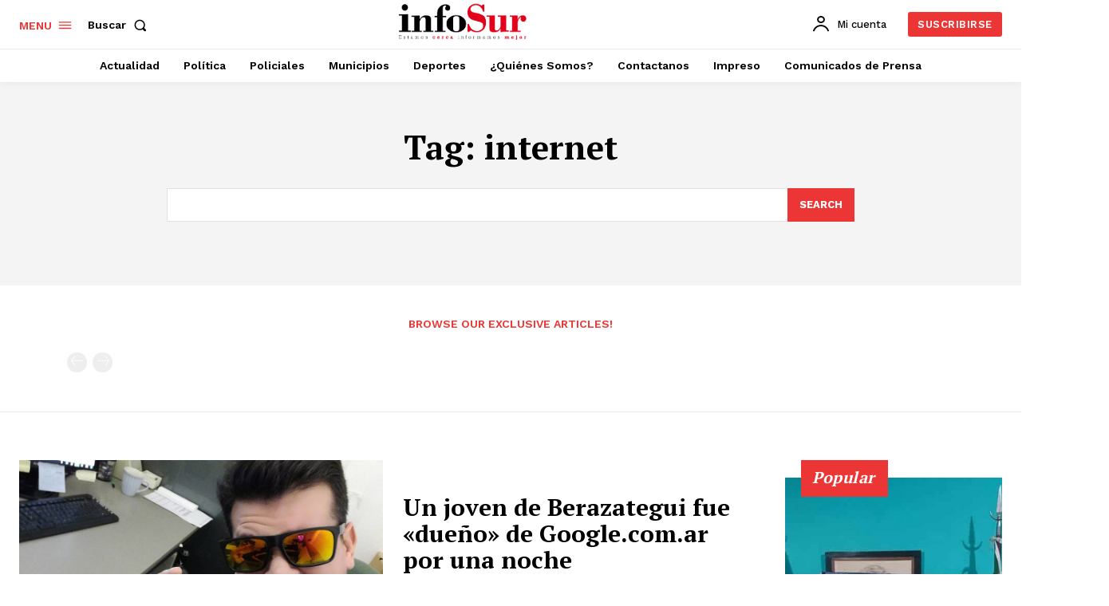

--- FILE ---
content_type: text/html; charset=utf-8
request_url: https://www.google.com/recaptcha/api2/aframe
body_size: 183
content:
<!DOCTYPE HTML><html><head><meta http-equiv="content-type" content="text/html; charset=UTF-8"></head><body><script nonce="ug0hG_PJgTHNZ7Mgovlvig">/** Anti-fraud and anti-abuse applications only. See google.com/recaptcha */ try{var clients={'sodar':'https://pagead2.googlesyndication.com/pagead/sodar?'};window.addEventListener("message",function(a){try{if(a.source===window.parent){var b=JSON.parse(a.data);var c=clients[b['id']];if(c){var d=document.createElement('img');d.src=c+b['params']+'&rc='+(localStorage.getItem("rc::a")?sessionStorage.getItem("rc::b"):"");window.document.body.appendChild(d);sessionStorage.setItem("rc::e",parseInt(sessionStorage.getItem("rc::e")||0)+1);localStorage.setItem("rc::h",'1769258401332');}}}catch(b){}});window.parent.postMessage("_grecaptcha_ready", "*");}catch(b){}</script></body></html>